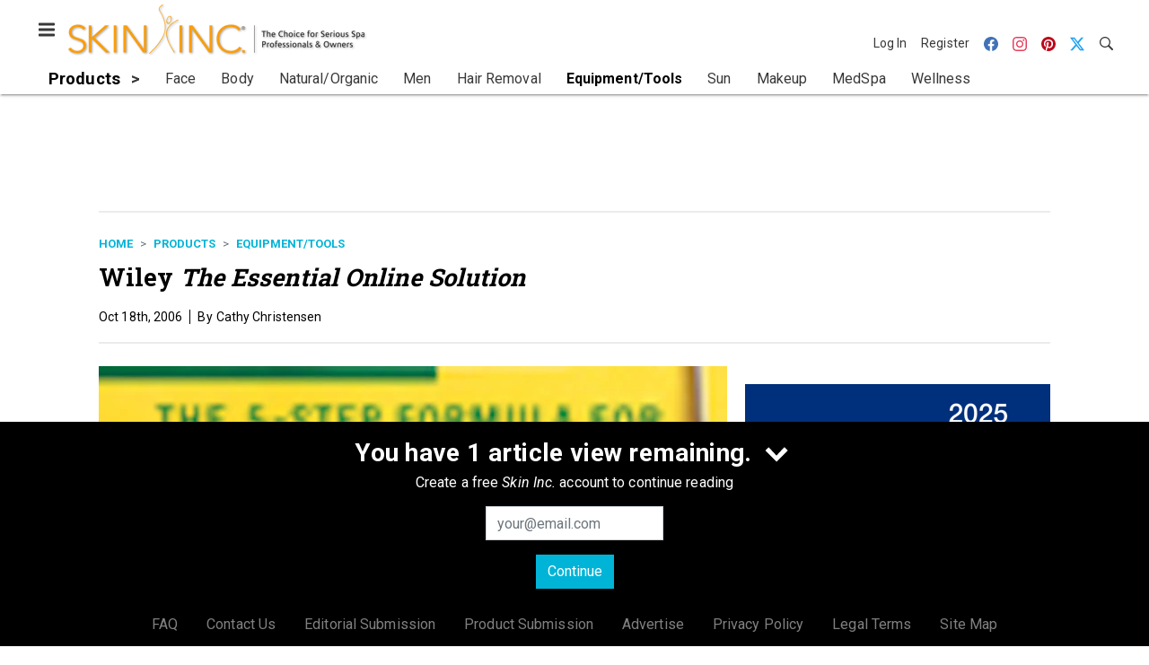

--- FILE ---
content_type: text/html; charset=utf-8
request_url: https://www.google.com/recaptcha/api2/aframe
body_size: 268
content:
<!DOCTYPE HTML><html><head><meta http-equiv="content-type" content="text/html; charset=UTF-8"></head><body><script nonce="Z-4LNQ4xKL18vqLHTQP5tw">/** Anti-fraud and anti-abuse applications only. See google.com/recaptcha */ try{var clients={'sodar':'https://pagead2.googlesyndication.com/pagead/sodar?'};window.addEventListener("message",function(a){try{if(a.source===window.parent){var b=JSON.parse(a.data);var c=clients[b['id']];if(c){var d=document.createElement('img');d.src=c+b['params']+'&rc='+(localStorage.getItem("rc::a")?sessionStorage.getItem("rc::b"):"");window.document.body.appendChild(d);sessionStorage.setItem("rc::e",parseInt(sessionStorage.getItem("rc::e")||0)+1);localStorage.setItem("rc::h",'1765846482468');}}}catch(b){}});window.parent.postMessage("_grecaptcha_ready", "*");}catch(b){}</script></body></html>